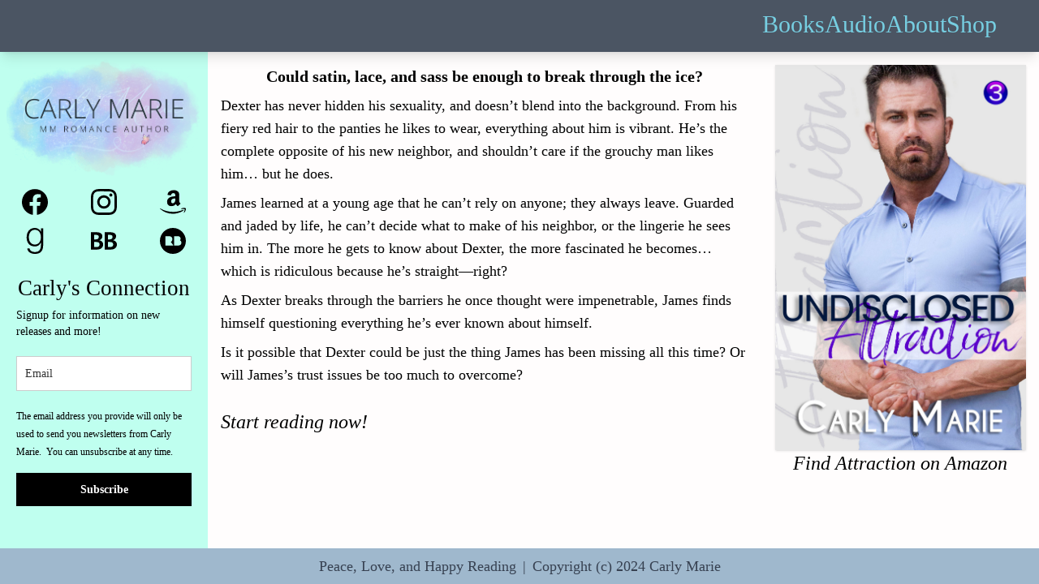

--- FILE ---
content_type: text/html; charset=utf-8
request_url: https://authorcarlymarie.com/books/undisclosed/attraction/
body_size: 9969
content:
<!DOCTYPE html>
<html><meta name="viewport" content="width=device-width, initial-scale=1" />
<link rel="preload" href="/fonts/PlayfairDisplay-VariableFont_wght.ttf" as="font" type="font/ttf" crossorigin />
<link rel="stylesheet" href="/css/main.css" />
<script defer src="https://unpkg.com/alpinejs/dist/cdn.min.js"></script>
<body>
    <div class="min-h-screen md:flex md:flex-col"><header class="w-full">
  <nav class="bg-gray-600 md:fixed md:h-16 top-0 inset-x-0 shadow-lg z-40">
    <div x-data="{expandNav: false}" class="items-center px-8 py-3 grid grid-cols-2 md:grid-cols-1" >
      <div class="md:hidden justify-self-start">
        <a href='/'><img class="h-10" src="/logos/logo_cm.png"></a>
      </div>
      <button @click.prevent="expandNav = !expandNav" class="justify-self-end sm:hidden">
        <svg xmlns="http://www.w3.org/2000/svg" class="h-6 w-6 float-right text-teal hover:text-pink-400 transition duration-300" fill="none" viewBox="0 0 24 24" stroke="currentColor">
          <path stroke-linecap="round" stroke-linejoin="round" stroke-width="2" d="M4 6h16M4 12h16M4 18h16" />
        </svg>
      </button>
      <ol class="hidden justify-self-end sm:flex sm:gap-5 sm:pr-5">
      
        <li x-data="{expand: false}" @mouseenter="expand = true" @mouseleave="expand = false">
          <a class="text-3xl mt-0 text-teal hover:text-pink-400 transition duration-300" href="/books/" title="Books">Books</a>
          
            <ol x-show="expand" x-cloak class="bg-gray-600 absolute -translate-x-1/4 w-fit z-50 grid shadow-lg">
            
              <li x-data="{expand_series: false}" @mouseenter="expand_series = true" @mouseleave="expand_series = false" class="grid w-max justify-self-center">
              <a class="justify-self-center px-3 text-2xl text-teal w-max hover:text-pink-400 transition duration-300" href="/books/finding-home/" title="Finding Home">Finding Home</a>
              
                <ol x-show="expand_series" x-cloak class="bg-gray-600 absolute left-3/4 -translate-y-2 w-max z-51 grid shadow-lg">
                  <div class="pt-2"></div>
                  
                    <li class="justify-self-center px-3 w-max">
                      <a class="text-2xl text-teal hover:text-pink-400 transition duration-300" href="/books/finding-home/at-home/" title="At Home">At Home</a>
                    </li>
                  
                    <li class="justify-self-center px-3 w-max">
                      <a class="text-2xl text-teal hover:text-pink-400 transition duration-300" href="/books/finding-home/be-my-home/" title="Be My Home">Be My Home</a>
                    </li>
                  
                    <li class="justify-self-center px-3 w-max">
                      <a class="text-2xl text-teal hover:text-pink-400 transition duration-300" href="/books/finding-home/coming-home/" title="Coming Home">Coming Home</a>
                    </li>
                  
                    <li class="justify-self-center px-3 w-max">
                      <a class="text-2xl text-teal hover:text-pink-400 transition duration-300" href="/books/finding-home/close-to-home/" title="Close to Home">Close to Home</a>
                    </li>
                  
                    <li class="justify-self-center px-3 w-max">
                      <a class="text-2xl text-teal hover:text-pink-400 transition duration-300" href="/books/finding-home/already-home/" title="Already Home">Already Home</a>
                    </li>
                  
                    <li class="justify-self-center px-3 w-max">
                      <a class="text-2xl text-teal hover:text-pink-400 transition duration-300" href="/books/finding-home/home-for-christmas/" title="Home For Christmas">Home For Christmas</a>
                    </li>
                  
                  <div class="pb-2"></div>
                  </ol>
              
              </li>
            
              <li x-data="{expand_series: false}" @mouseenter="expand_series = true" @mouseleave="expand_series = false" class="grid w-max justify-self-center">
              <a class="justify-self-center px-3 text-2xl text-teal w-max hover:text-pink-400 transition duration-300" href="/books/undisclosed/" title="Undisclosed">Undisclosed</a>
              
                <ol x-show="expand_series" x-cloak class="bg-gray-600 absolute left-3/4 -translate-y-2 w-max z-51 grid shadow-lg">
                  <div class="pt-2"></div>
                  
                    <li class="justify-self-center px-3 w-max">
                      <a class="text-2xl text-teal hover:text-pink-400 transition duration-300" href="/books/undisclosed/desires/" title="Desires">Desires</a>
                    </li>
                  
                    <li class="justify-self-center px-3 w-max">
                      <a class="text-2xl text-teal hover:text-pink-400 transition duration-300" href="/books/undisclosed/curiosity/" title="Curiosity">Curiosity</a>
                    </li>
                  
                    <li class="justify-self-center px-3 w-max">
                      <a class="text-2xl text-teal hover:text-pink-400 transition duration-300" href="/books/undisclosed/attraction/" title="Attraction">Attraction</a>
                    </li>
                  
                    <li class="justify-self-center px-3 w-max">
                      <a class="text-2xl text-teal hover:text-pink-400 transition duration-300" href="/books/undisclosed/secrets/" title="Secrets">Secrets</a>
                    </li>
                  
                    <li class="justify-self-center px-3 w-max">
                      <a class="text-2xl text-teal hover:text-pink-400 transition duration-300" href="/books/undisclosed/submission/" title="Submission">Submission</a>
                    </li>
                  
                  <div class="pb-2"></div>
                  </ol>
              
              </li>
            
              <li x-data="{expand_series: false}" @mouseenter="expand_series = true" @mouseleave="expand_series = false" class="grid w-max justify-self-center">
              <a class="justify-self-center px-3 text-2xl text-teal w-max hover:text-pink-400 transition duration-300" href="/books/johnson-family-rules/" title="Johnson Family Rules">Johnson Family Rules</a>
              
                <ol x-show="expand_series" x-cloak class="bg-gray-600 absolute left-3/4 -translate-y-2 w-max z-51 grid shadow-lg">
                  <div class="pt-2"></div>
                  
                    <li class="justify-self-center px-3 w-max">
                      <a class="text-2xl text-teal hover:text-pink-400 transition duration-300" href="/books/johnson-family-rules/zander/" title="Zander">Zander</a>
                    </li>
                  
                    <li class="justify-self-center px-3 w-max">
                      <a class="text-2xl text-teal hover:text-pink-400 transition duration-300" href="/books/johnson-family-rules/nathan/" title="Nathan">Nathan</a>
                    </li>
                  
                    <li class="justify-self-center px-3 w-max">
                      <a class="text-2xl text-teal hover:text-pink-400 transition duration-300" href="/books/johnson-family-rules/seth/" title="Seth">Seth</a>
                    </li>
                  
                  <div class="pb-2"></div>
                  </ol>
              
              </li>
            
              <li x-data="{expand_series: false}" @mouseenter="expand_series = true" @mouseleave="expand_series = false" class="grid w-max justify-self-center">
              <a class="justify-self-center px-3 text-2xl text-teal w-max hover:text-pink-400 transition duration-300" href="/books/sunshine-ranch/" title="Sunshine Ranch">Sunshine Ranch</a>
              
                <ol x-show="expand_series" x-cloak class="bg-gray-600 absolute left-3/4 -translate-y-2 w-max z-51 grid shadow-lg">
                  <div class="pt-2"></div>
                  
                    <li class="justify-self-center px-3 w-max">
                      <a class="text-2xl text-teal hover:text-pink-400 transition duration-300" href="/books/sunshine-ranch/seeking-sunshine/" title="Seeking Sunshine">Seeking Sunshine</a>
                    </li>
                  
                  <div class="pb-2"></div>
                  </ol>
              
              </li>
            
              <li x-data="{expand_series: false}" @mouseenter="expand_series = true" @mouseleave="expand_series = false" class="grid w-max justify-self-center">
              <a class="justify-self-center px-3 text-2xl text-teal w-max hover:text-pink-400 transition duration-300" href="/books/nashville-grizzlies/" title="Nashville Grizzlies">Nashville Grizzlies</a>
              
                <ol x-show="expand_series" x-cloak class="bg-gray-600 absolute left-3/4 -translate-y-2 w-max z-51 grid shadow-lg">
                  <div class="pt-2"></div>
                  
                    <li class="justify-self-center px-3 w-max">
                      <a class="text-2xl text-teal hover:text-pink-400 transition duration-300" href="/books/nashville-grizzlies/traded/" title="Traded">Traded</a>
                    </li>
                  
                    <li class="justify-self-center px-3 w-max">
                      <a class="text-2xl text-teal hover:text-pink-400 transition duration-300" href="/books/nashville-grizzlies/scored/" title="Scored">Scored</a>
                    </li>
                  
                    <li class="justify-self-center px-3 w-max">
                      <a class="text-2xl text-teal hover:text-pink-400 transition duration-300" href="/books/nashville-grizzlies/assisted/" title="Assisted">Assisted</a>
                    </li>
                  
                    <li class="justify-self-center px-3 w-max">
                      <a class="text-2xl text-teal hover:text-pink-400 transition duration-300" href="/books/nashville-grizzlies/boarded/" title="Boarded">Boarded</a>
                    </li>
                  
                  <div class="pb-2"></div>
                  </ol>
              
              </li>
            
              <li x-data="{expand_series: false}" @mouseenter="expand_series = true" @mouseleave="expand_series = false" class="grid w-max justify-self-center">
              <a class="justify-self-center px-3 text-2xl text-teal w-max hover:text-pink-400 transition duration-300" href="/books/nashville-parliament/" title="Nashville Parliament">Nashville Parliament</a>
              
                <ol x-show="expand_series" x-cloak class="bg-gray-600 absolute left-3/4 -translate-y-2 w-max z-51 grid shadow-lg">
                  <div class="pt-2"></div>
                  
                    <li class="justify-self-center px-3 w-max">
                      <a class="text-2xl text-teal hover:text-pink-400 transition duration-300" href="/books/nashville-parliament/blindsided/" title="Blindsided">Blindsided</a>
                    </li>
                  
                    <li class="justify-self-center px-3 w-max">
                      <a class="text-2xl text-teal hover:text-pink-400 transition duration-300" href="/books/nashville-parliament/sucker-punched/" title="Sucker Punched">Sucker Punched</a>
                    </li>
                  
                  <div class="pb-2"></div>
                  </ol>
              
              </li>
            
              <li x-data="{expand_series: false}" @mouseenter="expand_series = true" @mouseleave="expand_series = false" class="grid w-max justify-self-center">
              <a class="justify-self-center px-3 text-2xl text-teal w-max hover:text-pink-400 transition duration-300" href="/books/standalone/" title="Standalones">Standalones</a>
              
                <ol x-show="expand_series" x-cloak class="bg-gray-600 absolute left-3/4 -translate-y-2 w-max z-51 grid shadow-lg">
                  <div class="pt-2"></div>
                  
                    <li class="justify-self-center px-3 w-max">
                      <a class="text-2xl text-teal hover:text-pink-400 transition duration-300" href="/books/standalone/untamed/" title="Untamed">Untamed</a>
                    </li>
                  
                    <li class="justify-self-center px-3 w-max">
                      <a class="text-2xl text-teal hover:text-pink-400 transition duration-300" href="/books/standalone/untamed-christmas/" title="Untamed Christmas">Untamed Christmas</a>
                    </li>
                  
                    <li class="justify-self-center px-3 w-max">
                      <a class="text-2xl text-teal hover:text-pink-400 transition duration-300" href="/books/standalone/worth-the-risk/" title="Worth the Risk">Worth the Risk</a>
                    </li>
                  
                    <li class="justify-self-center px-3 w-max">
                      <a class="text-2xl text-teal hover:text-pink-400 transition duration-300" href="/books/standalone/embracing-the-storm/" title="Embracing the Storm">Embracing the Storm</a>
                    </li>
                  
                    <li class="justify-self-center px-3 w-max">
                      <a class="text-2xl text-teal hover:text-pink-400 transition duration-300" href="/books/standalone/surprise-play/" title="Surprise Play">Surprise Play</a>
                    </li>
                  
                  <div class="pb-2"></div>
                  </ol>
              
              </li>
            
            <div class="pb-2"></div>
            </ol>
          
        </li>
      
        <li x-data="{expand: false}" @mouseenter="expand = true" @mouseleave="expand = false">
          <a class="text-3xl mt-0 text-teal hover:text-pink-400 transition duration-300" href="/audio/" title="Audio">Audio</a>
          
            <ol x-show="expand" x-cloak class="bg-gray-600 absolute -translate-x-1/4 w-fit z-50 grid shadow-lg">
            
              <li x-data="{expand_series: false}" @mouseenter="expand_series = true" @mouseleave="expand_series = false" class="grid w-max justify-self-center">
              <a class="justify-self-center px-3 text-2xl text-teal w-max hover:text-pink-400 transition duration-300" href="/audio/finding-home/at-home/" title="At Home">At Home</a>
              
              </li>
            
              <li x-data="{expand_series: false}" @mouseenter="expand_series = true" @mouseleave="expand_series = false" class="grid w-max justify-self-center">
              <a class="justify-self-center px-3 text-2xl text-teal w-max hover:text-pink-400 transition duration-300" href="/audio/finding-home/coming-home/" title="Coming Home">Coming Home</a>
              
              </li>
            
              <li x-data="{expand_series: false}" @mouseenter="expand_series = true" @mouseleave="expand_series = false" class="grid w-max justify-self-center">
              <a class="justify-self-center px-3 text-2xl text-teal w-max hover:text-pink-400 transition duration-300" href="/audio/finding-home/close-to-home/" title="Close to Home">Close to Home</a>
              
              </li>
            
              <li x-data="{expand_series: false}" @mouseenter="expand_series = true" @mouseleave="expand_series = false" class="grid w-max justify-self-center">
              <a class="justify-self-center px-3 text-2xl text-teal w-max hover:text-pink-400 transition duration-300" href="/audio/finding-home/already-home/" title="Already Home">Already Home</a>
              
              </li>
            
              <li x-data="{expand_series: false}" @mouseenter="expand_series = true" @mouseleave="expand_series = false" class="grid w-max justify-self-center">
              <a class="justify-self-center px-3 text-2xl text-teal w-max hover:text-pink-400 transition duration-300" href="/audio/undisclosed/desires/" title="Desires">Desires</a>
              
              </li>
            
              <li x-data="{expand_series: false}" @mouseenter="expand_series = true" @mouseleave="expand_series = false" class="grid w-max justify-self-center">
              <a class="justify-self-center px-3 text-2xl text-teal w-max hover:text-pink-400 transition duration-300" href="/audio/johnson-family-rules/zander/" title="Zander">Zander</a>
              
              </li>
            
              <li x-data="{expand_series: false}" @mouseenter="expand_series = true" @mouseleave="expand_series = false" class="grid w-max justify-self-center">
              <a class="justify-self-center px-3 text-2xl text-teal w-max hover:text-pink-400 transition duration-300" href="/audio/standalone/untamed/" title="Untamed">Untamed</a>
              
              </li>
            
            <div class="pb-2"></div>
            </ol>
          
        </li>
      
        <li x-data="{expand: false}" @mouseenter="expand = true" @mouseleave="expand = false">
          <a class="text-3xl mt-0 text-teal hover:text-pink-400 transition duration-300" href="/about/about-carly/" title="About">About</a>
          
            <ol x-show="expand" x-cloak class="bg-gray-600 absolute -translate-x-1/4 w-fit z-50 grid shadow-lg">
            
              <li x-data="{expand_series: false}" @mouseenter="expand_series = true" @mouseleave="expand_series = false" class="grid w-max justify-self-center">
              <a class="justify-self-center px-3 text-2xl text-teal w-max hover:text-pink-400 transition duration-300" href="/about/find-carly/" title="Find Carly">Find Carly</a>
              
              </li>
            
              <li x-data="{expand_series: false}" @mouseenter="expand_series = true" @mouseleave="expand_series = false" class="grid w-max justify-self-center">
              <a class="justify-self-center px-3 text-2xl text-teal w-max hover:text-pink-400 transition duration-300" href="/about/reading-order/" title="Reading Order">Reading Order</a>
              
              </li>
            
            <div class="pb-2"></div>
            </ol>
          
        </li>
      
        <li x-data="{expand: false}" @mouseenter="expand = true" @mouseleave="expand = false">
          <a class="text-3xl mt-0 text-teal hover:text-pink-400 transition duration-300" href="/shop/" title="Shop">Shop</a>
          
        </li>
      
      </ol>
      <ol x-show="expandNav" x-cloak class="sm:hidden col-span-2 flex gap-4 justify-end">
      
        <li class="inline-block mt-2">
          <a class="text-3xl text-teal hover:text-pink-400 transition duration-300" href="/books/" title="Books">Books</a>
        </li>
      
        <li class="inline-block mt-2">
          <a class="text-3xl text-teal hover:text-pink-400 transition duration-300" href="/audio/" title="Audio">Audio</a>
        </li>
      
        <li class="inline-block mt-2">
          <a class="text-3xl text-teal hover:text-pink-400 transition duration-300" href="/about/about-carly/" title="About">About</a>
        </li>
      
        <li class="inline-block mt-2">
          <a class="text-3xl text-teal hover:text-pink-400 transition duration-300" href="/shop/" title="Shop">Shop</a>
        </li>
      
      </ol>
    </div>
  </nav>
</header>
<div class="flex flex-col-reverse md:flex-row md:flex-grow md:pt-16">
        <aside class="md:w-1/4 lg:w-1/5 bg-menu-blue"><div class="md:fixed md:w-1/4 lg:w-1/5 flex flex-col md:block">
  <a class="grid justify-center" href='/'><img class="p-2" alt="Carly Marie Logo" src="/logos/logo.png"></a>
  <div class="grid grid-cols-3 gap-4 p-2 justify-items-center">
    <a class="block w-8" href="https://www.facebook.com/groups/carlymarie" target="_blank">
      <svg class="max-h-8 hover:fill-purple-400 transition duration-300" role="img" viewBox="0 0 24 24" xmlns="http://www.w3.org/2000/svg">
        <title>Facebook</title>
        <path d="M24 12.073c0-6.627-5.373-12-12-12s-12 5.373-12 12c0 5.99 4.388 10.954 10.125 11.854v-8.385H7.078v-3.47h3.047V9.43c0-3.007 1.792-4.669 4.533-4.669 1.312 0 2.686.235 2.686.235v2.953H15.83c-1.491 0-1.956.925-1.956 1.874v2.25h3.328l-.532 3.47h-2.796v8.385C19.612 23.027 24 18.062 24 12.073z"/>
      </svg>
    </a>
    <a class="block w-8" href="https://www.instagram.com/carlymariewrites" target="_blank">
      <svg class="max-h-8 hover:fill-purple-400 transition duration-300" role="img" viewBox="0 0 24 24" xmlns="http://www.w3.org/2000/svg">
        <title>Instagram</title>
        <path d="M12 0C8.74 0 8.333.015 7.053.072 5.775.132 4.905.333 4.14.63c-.789.306-1.459.717-2.126 1.384S.935 3.35.63 4.14C.333 4.905.131 5.775.072 7.053.012 8.333 0 8.74 0 12s.015 3.667.072 4.947c.06 1.277.261 2.148.558 2.913.306.788.717 1.459 1.384 2.126.667.666 1.336 1.079 2.126 1.384.766.296 1.636.499 2.913.558C8.333 23.988 8.74 24 12 24s3.667-.015 4.947-.072c1.277-.06 2.148-.262 2.913-.558.788-.306 1.459-.718 2.126-1.384.666-.667 1.079-1.335 1.384-2.126.296-.765.499-1.636.558-2.913.06-1.28.072-1.687.072-4.947s-.015-3.667-.072-4.947c-.06-1.277-.262-2.149-.558-2.913-.306-.789-.718-1.459-1.384-2.126C21.319 1.347 20.651.935 19.86.63c-.765-.297-1.636-.499-2.913-.558C15.667.012 15.26 0 12 0zm0 2.16c3.203 0 3.585.016 4.85.071 1.17.055 1.805.249 2.227.415.562.217.96.477 1.382.896.419.42.679.819.896 1.381.164.422.36 1.057.413 2.227.057 1.266.07 1.646.07 4.85s-.015 3.585-.074 4.85c-.061 1.17-.256 1.805-.421 2.227-.224.562-.479.96-.899 1.382-.419.419-.824.679-1.38.896-.42.164-1.065.36-2.235.413-1.274.057-1.649.07-4.859.07-3.211 0-3.586-.015-4.859-.074-1.171-.061-1.816-.256-2.236-.421-.569-.224-.96-.479-1.379-.899-.421-.419-.69-.824-.9-1.38-.165-.42-.359-1.065-.42-2.235-.045-1.26-.061-1.649-.061-4.844 0-3.196.016-3.586.061-4.861.061-1.17.255-1.814.42-2.234.21-.57.479-.96.9-1.381.419-.419.81-.689 1.379-.898.42-.166 1.051-.361 2.221-.421 1.275-.045 1.65-.06 4.859-.06l.045.03zm0 3.678c-3.405 0-6.162 2.76-6.162 6.162 0 3.405 2.76 6.162 6.162 6.162 3.405 0 6.162-2.76 6.162-6.162 0-3.405-2.76-6.162-6.162-6.162zM12 16c-2.21 0-4-1.79-4-4s1.79-4 4-4 4 1.79 4 4-1.79 4-4 4zm7.846-10.405c0 .795-.646 1.44-1.44 1.44-.795 0-1.44-.646-1.44-1.44 0-.794.646-1.439 1.44-1.439.793-.001 1.44.645 1.44 1.439z"/>
      </svg>
    </a>
    <a class="block w-8" href="https://www.amazon.com/Carly-Marie/e/B07L55XWCV" target="_blank">
      <svg class="max-h-8 hover:fill-purple-400 transition duration-300" role="img" viewBox="0 0 24 24" xmlns="http://www.w3.org/2000/svg">
        <title>Amazon</title>
        <path d="M.045 18.02c.072-.116.187-.124.348-.022 3.636 2.11 7.594 3.166 11.87 3.166 2.852 0 5.668-.533 8.447-1.595l.315-.14c.138-.06.234-.1.293-.13.226-.088.39-.046.525.13.12.174.09.336-.12.48-.256.19-.6.41-1.006.654-1.244.743-2.64 1.316-4.185 1.726a17.617 17.617 0 01-10.951-.577 17.88 17.88 0 01-5.43-3.35c-.1-.074-.151-.15-.151-.22 0-.047.021-.09.051-.13zm6.565-6.218c0-1.005.247-1.863.743-2.577.495-.71 1.17-1.25 2.04-1.615.796-.335 1.756-.575 2.912-.72.39-.046 1.033-.103 1.92-.174v-.37c0-.93-.105-1.558-.3-1.875-.302-.43-.78-.65-1.44-.65h-.182c-.48.046-.896.196-1.246.46-.35.27-.575.63-.675 1.096-.06.3-.206.465-.435.51l-2.52-.315c-.248-.06-.372-.18-.372-.39 0-.046.007-.09.022-.15.247-1.29.855-2.25 1.82-2.88.976-.616 2.1-.975 3.39-1.05h.54c1.65 0 2.957.434 3.888 1.29.135.15.27.3.405.48.12.165.224.314.283.45.075.134.15.33.195.57.06.254.105.42.135.51.03.104.062.3.076.615.01.313.02.493.02.553v5.28c0 .376.06.72.165 1.036.105.313.21.54.315.674l.51.674c.09.136.136.256.136.36 0 .12-.06.226-.18.314-1.2 1.05-1.86 1.62-1.963 1.71-.165.135-.375.15-.63.045a6.062 6.062 0 01-.526-.496l-.31-.347a9.391 9.391 0 01-.317-.42l-.3-.435c-.81.886-1.603 1.44-2.4 1.665-.494.15-1.093.227-1.83.227-1.11 0-2.04-.343-2.76-1.034-.72-.69-1.08-1.665-1.08-2.94l-.05-.076zm3.753-.438c0 .566.14 1.02.425 1.364.285.34.675.512 1.155.512.045 0 .106-.007.195-.02.09-.016.134-.023.166-.023.614-.16 1.08-.553 1.424-1.178.165-.28.285-.58.36-.91.09-.32.12-.59.135-.8.015-.195.015-.54.015-1.005v-.54c-.84 0-1.484.06-1.92.18-1.275.36-1.92 1.17-1.92 2.43l-.035-.02zm9.162 7.027c.03-.06.075-.11.132-.17.362-.243.714-.41 1.05-.5a8.094 8.094 0 011.612-.24c.14-.012.28 0 .41.03.65.06 1.05.168 1.172.33.063.09.099.228.099.39v.15c0 .51-.149 1.11-.424 1.8-.278.69-.664 1.248-1.156 1.68-.073.06-.14.09-.197.09-.03 0-.06 0-.09-.012-.09-.044-.107-.12-.064-.24.54-1.26.806-2.143.806-2.64 0-.15-.03-.27-.087-.344-.145-.166-.55-.257-1.224-.257-.243 0-.533.016-.87.046-.363.045-.7.09-1 .135-.09 0-.148-.014-.18-.044-.03-.03-.036-.047-.02-.077 0-.017.006-.03.02-.063v-.06z"/>
      </svg>
    </a>
    <a class="block w-8" href="https://www.goodreads.com/CarlyMarieWrites" target="_blank">
      <svg class="max-h-8 hover:fill-purple-400 transition duration-300" role="img" viewBox="0 0 24 24" xmlns="http://www.w3.org/2000/svg">
        <title>Goodreads</title>
        <path d="M11.43 23.995c-3.608-.208-6.274-2.077-6.448-5.078.695.007 1.375-.013 2.07-.006.224 1.342 1.065 2.43 2.683 3.026 1.583.496 3.737.46 5.082-.174 1.351-.636 2.145-1.822 2.503-3.577.212-1.042.236-1.734.231-2.92l-.005-1.631h-.059c-1.245 2.564-3.315 3.53-5.59 3.475-5.74-.054-7.68-4.534-7.528-8.606.01-5.241 3.22-8.537 7.557-8.495 2.354-.14 4.605 1.362 5.554 3.37l.059.002.002-2.918 2.099.004-.002 15.717c-.193 7.04-4.376 7.89-8.209 7.811zm6.1-15.633c-.096-3.26-1.601-6.62-5.503-6.645-3.954-.017-5.625 3.592-5.604 6.85-.013 3.439 1.643 6.305 4.703 6.762 4.532.591 6.551-3.411 6.404-6.967z"/>
      </svg>
    </a>
    <a class="block w-8" href="https://www.bookbub.com/authors/carly-marie" target="_blank">
      <svg class="max-h-8 hover:fill-purple-400 transition duration-300" role="img" viewBox="0 0 24 24" xmlns="http://www.w3.org/2000/svg">
        <title>BookBub</title>
        <path d="M0 20V4h5.4c1.6 0 2.8.3 3.8 1 .9.7 1.4 1.6 1.4 2.7 0 .8-.3 1.6-.8 2.3-.6.7-1.3 1.2-2.2 1.4 1.1.1 2 .6 2.7 1.3.7.7 1 1.6 1 2.6 0 1.4-.5 2.6-1.5 3.4-1 .9-2.4 1.3-4.1 1.3H0zM3 6.4v4.2h1.7c.8 0 1.5-.2 1.9-.6.4-.4.7-1 .7-1.7 0-1.3-.9-1.9-2.7-1.9H3zM3 13v4.7h2.1c.9 0 1.6-.2 2.1-.6.5-.5.8-1.1.8-1.9C8 13.7 7 13 5 13H3zm9.7 7V4h5.4c1.6 0 2.8.3 3.8 1 .9.7 1.4 1.6 1.4 2.7 0 .8-.3 1.6-.8 2.3-.6.7-1.3 1.2-2.2 1.4 1.1.1 2 .6 2.7 1.3.7.7 1 1.6 1 2.6 0 1.4-.5 2.6-1.5 3.4-1 .9-2.4 1.3-4.1 1.3h-5.7zm3-13.6v4.2h1.7c.8 0 1.5-.2 1.9-.6s.7-1 .7-1.7c0-1.3-.9-1.9-2.7-1.9h-1.6zm0 6.6v4.7h2.1c.9 0 1.6-.2 2.1-.6.5-.4.7-1 .7-1.8 0-1.5-1-2.3-3-2.3h-1.9z"/>
      </svg>
    </a>
    <a class="block w-8" href="https://www.redbubble.com/people/carlymarie1/shop" target="_blank">
      <svg class="max-h-8 hover:fill-purple-400 transition duration-300" role="img" viewBox="0 0 39.973 39.974998" xmlns="http://www.w3.org/2000/svg">
        <title>RedBubble</title>
        <path d="m 27.703153,27.18953 h -5.3279 a 0.53462,0.53462 0 0 1 -0.53331,-0.53592 v -13.372 c 0,-0.29541 0.2392,-0.53462 0.53331,-0.53462 h 4.9397 c 3.707,0 4.4848,2.1829 4.4848,4.0129 0,1.0588 -0.28103,1.8993 -0.83918,2.5162 1.3594,0.56076 2.0914,1.8248 2.0914,3.6534 0,2.6679 -1.9999,4.2599 -5.3488,4.2599 m -7.7356,0 h -11.066 a 0.53331,0.53331 0 0 1 -0.532,-0.53592 v -13.372 c 0,-0.29541 0.2379,-0.53462 0.532,-0.53462 h 5.1697 c 3.2286,0 5.1553,1.7385 5.1553,4.6508 0,1.9372 -0.97381,3.4587 -2.5437,4.0769 l 3.6822,4.8246 A 0.53592,0.53592 0 0 1 19.966393,27.188 M 19.986003,0 C 8.949003,0 3e-6,8.9486 3e-6,19.986 c 0,11.04 8.9486,19.989 19.987,19.989 11.0384,0 19.986,-8.9486 19.986,-19.987 0,-11.0384 -8.946,-19.986 -19.985,-19.986"/>
      </svg>
    </a>
  </div><style type="text/css">
  .ml-form-embedSubmitLoad{display:inline-block;width:20px;height:20px}.g-recaptcha{transform:scale(1);-webkit-transform:scale(1);transform-origin:0 0;-webkit-transform-origin:0 0}.sr-only{position:absolute;width:1px;height:1px;padding:0;margin:-1px;overflow:hidden;clip:rect(0,0,0,0);border:0}.ml-form-embedSubmitLoad:after{content:" ";display:block;width:11px;height:11px;margin:1px;border-radius:50%;border:4px solid #fff;border-color:#fff #fff #fff transparent;animation:ml-form-embedSubmitLoad 1.2s linear infinite}@keyframes ml-form-embedSubmitLoad{0%{transform:rotate(0)}100%{transform:rotate(360deg)}}#mlb2-5635167.ml-form-embedContainer{box-sizing:border-box;display:table;margin:0 auto;position:static;width:100%!important}#mlb2-5635167.ml-form-embedContainer button,#mlb2-5635167.ml-form-embedContainer h4,#mlb2-5635167.ml-form-embedContainer p,#mlb2-5635167.ml-form-embedContainer span{text-transform:none!important;letter-spacing:normal!important}#mlb2-5635167.ml-form-embedContainer .ml-form-embedWrapper{background-color:#BFFFEF;border-width:0;border-color:transparent;border-radius:0;border-style:solid;box-sizing:border-box;display:inline-block!important;margin:0;padding:0;position:relative}#mlb2-5635167.ml-form-embedContainer .ml-form-embedWrapper.embedDefault,#mlb2-5635167.ml-form-embedContainer .ml-form-embedWrapper.embedPopup{width:400px}#mlb2-5635167.ml-form-embedContainer .ml-form-embedWrapper.embedForm{max-width:400px;width:100%}#mlb2-5635167.ml-form-embedContainer .ml-form-align-left{text-align:left}#mlb2-5635167.ml-form-embedContainer .ml-form-align-center{text-align:center}#mlb2-5635167.ml-form-embedContainer .ml-form-align-default{display:table-cell!important;vertical-align:middle!important;text-align:center!important}#mlb2-5635167.ml-form-embedContainer .ml-form-align-right{text-align:right}#mlb2-5635167.ml-form-embedContainer .ml-form-embedWrapper .ml-form-embedHeader img{border-top-left-radius:0;border-top-right-radius:0;height:auto;margin:0 auto!important;max-width:100%;width:undefinedpx}#mlb2-5635167.ml-form-embedContainer .ml-form-embedWrapper .ml-form-embedBody,#mlb2-5635167.ml-form-embedContainer .ml-form-embedWrapper .ml-form-successBody{padding:20px 20px 0 20px}#mlb2-5635167.ml-form-embedContainer .ml-form-embedWrapper .ml-form-embedBody.ml-form-embedBodyHorizontal{padding-bottom:0}#mlb2-5635167.ml-form-embedContainer .ml-form-embedWrapper .ml-form-embedBody .ml-form-embedContent,#mlb2-5635167.ml-form-embedContainer .ml-form-embedWrapper .ml-form-successBody .ml-form-successContent{text-align:left;margin:0 0 20px 0}#mlb2-5635167.ml-form-embedContainer .ml-form-embedWrapper .ml-form-embedBody .ml-form-embedContent h4,#mlb2-5635167.ml-form-embedContainer .ml-form-embedWrapper .ml-form-successBody .ml-form-successContent h4{color:#000;font-family:'Playfair Display',serif;font-size:27px;font-weight:400;margin:0 0 10px 0;text-align:center;word-break:break-word}#mlb2-5635167.ml-form-embedContainer .ml-form-embedWrapper .ml-form-embedBody .ml-form-embedContent p,#mlb2-5635167.ml-form-embedContainer .ml-form-embedWrapper .ml-form-successBody .ml-form-successContent p{color:#000;font-family:'Playfair Display',serif;font-size:14px;font-weight:400;line-height:20px;margin:0 0 10px 0;text-align:left}#mlb2-5635167.ml-form-embedContainer .ml-form-embedWrapper .ml-form-embedBody .ml-form-embedContent ol,#mlb2-5635167.ml-form-embedContainer .ml-form-embedWrapper .ml-form-embedBody .ml-form-embedContent ul,#mlb2-5635167.ml-form-embedContainer .ml-form-embedWrapper .ml-form-successBody .ml-form-successContent ol,#mlb2-5635167.ml-form-embedContainer .ml-form-embedWrapper .ml-form-successBody .ml-form-successContent ul{color:#000;font-family:'Playfair Display',serif;font-size:14px}#mlb2-5635167.ml-form-embedContainer .ml-form-embedWrapper .ml-form-embedBody .ml-form-embedContent ol ol,#mlb2-5635167.ml-form-embedContainer .ml-form-embedWrapper .ml-form-successBody .ml-form-successContent ol ol{list-style-type:lower-alpha}#mlb2-5635167.ml-form-embedContainer .ml-form-embedWrapper .ml-form-embedBody .ml-form-embedContent ol ol ol,#mlb2-5635167.ml-form-embedContainer .ml-form-embedWrapper .ml-form-successBody .ml-form-successContent ol ol ol{list-style-type:lower-roman}#mlb2-5635167.ml-form-embedContainer .ml-form-embedWrapper .ml-form-embedBody .ml-form-embedContent p a,#mlb2-5635167.ml-form-embedContainer .ml-form-embedWrapper .ml-form-successBody .ml-form-successContent p a{color:#000;text-decoration:underline}#mlb2-5635167.ml-form-embedContainer .ml-form-embedWrapper .ml-block-form .ml-field-group{text-align:left!important}#mlb2-5635167.ml-form-embedContainer .ml-form-embedWrapper .ml-block-form .ml-field-group label{margin-bottom:5px;color:#333;font-size:14px;font-family:'Playfair Display',serif;font-weight:700;font-style:normal;text-decoration:none;display:inline-block;line-height:20px}#mlb2-5635167.ml-form-embedContainer .ml-form-embedWrapper .ml-form-embedBody .ml-form-embedContent p:last-child,#mlb2-5635167.ml-form-embedContainer .ml-form-embedWrapper .ml-form-successBody .ml-form-successContent p:last-child{margin:0}#mlb2-5635167.ml-form-embedContainer .ml-form-embedWrapper .ml-form-embedBody form{margin:0;width:100%}#mlb2-5635167.ml-form-embedContainer .ml-form-embedWrapper .ml-form-embedBody .ml-form-checkboxRow,#mlb2-5635167.ml-form-embedContainer .ml-form-embedWrapper .ml-form-embedBody .ml-form-formContent{margin:0 0 20px 0;width:100%}#mlb2-5635167.ml-form-embedContainer .ml-form-embedWrapper .ml-form-embedBody .ml-form-checkboxRow{float:left}#mlb2-5635167.ml-form-embedContainer .ml-form-embedWrapper .ml-form-embedBody .ml-form-formContent.horozintalForm{margin:0;padding:0 0 20px 0;width:100%;height:auto;float:left}#mlb2-5635167.ml-form-embedContainer .ml-form-embedWrapper .ml-form-embedBody .ml-form-fieldRow{margin:0 0 10px 0;width:100%}#mlb2-5635167.ml-form-embedContainer .ml-form-embedWrapper .ml-form-embedBody .ml-form-fieldRow.ml-last-item{margin:0}#mlb2-5635167.ml-form-embedContainer .ml-form-embedWrapper .ml-form-embedBody .ml-form-fieldRow.ml-formfieldHorizintal{margin:0}#mlb2-5635167.ml-form-embedContainer .ml-form-embedWrapper .ml-form-embedBody .ml-form-fieldRow input{background-color:#fff!important;color:#333!important;border-color:#ccc;border-radius:0!important;border-style:solid!important;border-width:1px!important;font-family:'Playfair Display',serif;font-size:14px!important;height:auto;line-height:21px!important;margin-bottom:0;margin-top:0;margin-left:0;margin-right:0;padding:10px 10px!important;width:100%!important;box-sizing:border-box!important;max-width:100%!important}#mlb2-5635167.ml-form-embedContainer .ml-form-embedWrapper .ml-form-embedBody .ml-form-fieldRow input::-webkit-input-placeholder,#mlb2-5635167.ml-form-embedContainer .ml-form-embedWrapper .ml-form-embedBody .ml-form-horizontalRow input::-webkit-input-placeholder{color:#333}#mlb2-5635167.ml-form-embedContainer .ml-form-embedWrapper .ml-form-embedBody .ml-form-fieldRow input::-moz-placeholder,#mlb2-5635167.ml-form-embedContainer .ml-form-embedWrapper .ml-form-embedBody .ml-form-horizontalRow input::-moz-placeholder{color:#333}#mlb2-5635167.ml-form-embedContainer .ml-form-embedWrapper .ml-form-embedBody .ml-form-fieldRow input:-ms-input-placeholder,#mlb2-5635167.ml-form-embedContainer .ml-form-embedWrapper .ml-form-embedBody .ml-form-horizontalRow input:-ms-input-placeholder{color:#333}#mlb2-5635167.ml-form-embedContainer .ml-form-embedWrapper .ml-form-embedBody .ml-form-fieldRow input:-moz-placeholder,#mlb2-5635167.ml-form-embedContainer .ml-form-embedWrapper .ml-form-embedBody .ml-form-horizontalRow input:-moz-placeholder{color:#333}#mlb2-5635167.ml-form-embedContainer .ml-form-embedWrapper .ml-form-embedBody .ml-form-fieldRow textarea,#mlb2-5635167.ml-form-embedContainer .ml-form-embedWrapper .ml-form-embedBody .ml-form-horizontalRow textarea{background-color:#fff!important;color:#333!important;border-color:#ccc;border-radius:0!important;border-style:solid!important;border-width:1px!important;font-family:'Playfair Display',serif;font-size:14px!important;height:auto;line-height:21px!important;margin-bottom:0;margin-top:0;padding:10px 10px!important;width:100%!important;box-sizing:border-box!important;max-width:100%!important}#mlb2-5635167.ml-form-embedContainer .ml-form-embedWrapper .ml-form-embedBody .ml-form-checkboxRow .label-description::before,#mlb2-5635167.ml-form-embedContainer .ml-form-embedWrapper .ml-form-embedBody .ml-form-embedPermissions .ml-form-embedPermissionsOptionsCheckbox .label-description::before,#mlb2-5635167.ml-form-embedContainer .ml-form-embedWrapper .ml-form-embedBody .ml-form-fieldRow .custom-checkbox .custom-control-label::before,#mlb2-5635167.ml-form-embedContainer .ml-form-embedWrapper .ml-form-embedBody .ml-form-fieldRow .custom-radio .custom-control-label::before,#mlb2-5635167.ml-form-embedContainer .ml-form-embedWrapper .ml-form-embedBody .ml-form-horizontalRow .custom-checkbox .custom-control-label::before,#mlb2-5635167.ml-form-embedContainer .ml-form-embedWrapper .ml-form-embedBody .ml-form-horizontalRow .custom-radio .custom-control-label::before,#mlb2-5635167.ml-form-embedContainer .ml-form-embedWrapper .ml-form-embedBody .ml-form-interestGroupsRow .ml-form-interestGroupsRowCheckbox .label-description::before{border-color:#ccc!important;background-color:#fff!important}#mlb2-5635167.ml-form-embedContainer .ml-form-embedWrapper .ml-form-embedBody .ml-form-fieldRow input.custom-control-input[type=checkbox]{box-sizing:border-box;padding:0;position:absolute;z-index:-1;opacity:0;margin-top:5px;margin-left:-1.5rem;overflow:visible}#mlb2-5635167.ml-form-embedContainer .ml-form-embedWrapper .ml-form-embedBody .ml-form-checkboxRow .label-description::before,#mlb2-5635167.ml-form-embedContainer .ml-form-embedWrapper .ml-form-embedBody .ml-form-embedPermissions .ml-form-embedPermissionsOptionsCheckbox .label-description::before,#mlb2-5635167.ml-form-embedContainer .ml-form-embedWrapper .ml-form-embedBody .ml-form-fieldRow .custom-checkbox .custom-control-label::before,#mlb2-5635167.ml-form-embedContainer .ml-form-embedWrapper .ml-form-embedBody .ml-form-horizontalRow .custom-checkbox .custom-control-label::before,#mlb2-5635167.ml-form-embedContainer .ml-form-embedWrapper .ml-form-embedBody .ml-form-interestGroupsRow .ml-form-interestGroupsRowCheckbox .label-description::before{border-radius:4px!important}#mlb2-5635167.ml-form-embedContainer .ml-form-embedWrapper .ml-form-embedBody .ml-form-checkboxRow input[type=checkbox]:checked~.label-description::after,#mlb2-5635167.ml-form-embedContainer .ml-form-embedWrapper .ml-form-embedBody .ml-form-embedPermissions .ml-form-embedPermissionsOptionsCheckbox input[type=checkbox]:checked~.label-description::after,#mlb2-5635167.ml-form-embedContainer .ml-form-embedWrapper .ml-form-embedBody .ml-form-fieldRow .custom-checkbox .custom-control-input:checked~.custom-control-label::after,#mlb2-5635167.ml-form-embedContainer .ml-form-embedWrapper .ml-form-embedBody .ml-form-horizontalRow .custom-checkbox .custom-control-input:checked~.custom-control-label::after,#mlb2-5635167.ml-form-embedContainer .ml-form-embedWrapper .ml-form-embedBody .ml-form-interestGroupsRow .ml-form-interestGroupsRowCheckbox input[type=checkbox]:checked~.label-description::after{background-image:url("data:image/svg+xml,%3csvg xmlns='http://www.w3.org/2000/svg' viewBox='0 0 8 8'%3e%3cpath fill='%23fff' d='M6.564.75l-3.59 3.612-1.538-1.55L0 4.26 2.974 7.25 8 2.193z'/%3e%3c/svg%3e")}#mlb2-5635167.ml-form-embedContainer .ml-form-embedWrapper .ml-form-embedBody .ml-form-fieldRow .custom-radio .custom-control-input:checked~.custom-control-label::after{background-image:url("data:image/svg+xml,%3csvg xmlns='http://www.w3.org/2000/svg' viewBox='-4 -4 8 8'%3e%3ccircle r='3' fill='%23fff'/%3e%3c/svg%3e")}#mlb2-5635167.ml-form-embedContainer .ml-form-embedWrapper .ml-form-embedBody .ml-form-checkboxRow input[type=checkbox]:checked~.label-description::before,#mlb2-5635167.ml-form-embedContainer .ml-form-embedWrapper .ml-form-embedBody .ml-form-embedPermissions .ml-form-embedPermissionsOptionsCheckbox input[type=checkbox]:checked~.label-description::before,#mlb2-5635167.ml-form-embedContainer .ml-form-embedWrapper .ml-form-embedBody .ml-form-fieldRow .custom-checkbox .custom-control-input:checked~.custom-control-label::before,#mlb2-5635167.ml-form-embedContainer .ml-form-embedWrapper .ml-form-embedBody .ml-form-fieldRow .custom-radio .custom-control-input:checked~.custom-control-label::before,#mlb2-5635167.ml-form-embedContainer .ml-form-embedWrapper .ml-form-embedBody .ml-form-horizontalRow .custom-checkbox .custom-control-input:checked~.custom-control-label::before,#mlb2-5635167.ml-form-embedContainer .ml-form-embedWrapper .ml-form-embedBody .ml-form-horizontalRow .custom-radio .custom-control-input:checked~.custom-control-label::before,#mlb2-5635167.ml-form-embedContainer .ml-form-embedWrapper .ml-form-embedBody .ml-form-interestGroupsRow .ml-form-interestGroupsRowCheckbox input[type=checkbox]:checked~.label-description::before{border-color:#000!important;background-color:#000!important;color:#fff!important}#mlb2-5635167.ml-form-embedContainer .ml-form-embedWrapper .ml-form-embedBody .ml-form-fieldRow .custom-checkbox .custom-control-label::after,#mlb2-5635167.ml-form-embedContainer .ml-form-embedWrapper .ml-form-embedBody .ml-form-fieldRow .custom-checkbox .custom-control-label::before,#mlb2-5635167.ml-form-embedContainer .ml-form-embedWrapper .ml-form-embedBody .ml-form-fieldRow .custom-radio .custom-control-label::after,#mlb2-5635167.ml-form-embedContainer .ml-form-embedWrapper .ml-form-embedBody .ml-form-fieldRow .custom-radio .custom-control-label::before,#mlb2-5635167.ml-form-embedContainer .ml-form-embedWrapper .ml-form-embedBody .ml-form-horizontalRow .custom-checkbox .custom-control-label::after,#mlb2-5635167.ml-form-embedContainer .ml-form-embedWrapper .ml-form-embedBody .ml-form-horizontalRow .custom-checkbox .custom-control-label::before,#mlb2-5635167.ml-form-embedContainer .ml-form-embedWrapper .ml-form-embedBody .ml-form-horizontalRow .custom-radio .custom-control-label::after,#mlb2-5635167.ml-form-embedContainer .ml-form-embedWrapper .ml-form-embedBody .ml-form-horizontalRow .custom-radio .custom-control-label::before{top:2px;box-sizing:border-box}#mlb2-5635167.ml-form-embedContainer .ml-form-embedWrapper .ml-form-embedBody .ml-form-checkboxRow .label-description::after,#mlb2-5635167.ml-form-embedContainer .ml-form-embedWrapper .ml-form-embedBody .ml-form-checkboxRow .label-description::before,#mlb2-5635167.ml-form-embedContainer .ml-form-embedWrapper .ml-form-embedBody .ml-form-embedPermissions .ml-form-embedPermissionsOptionsCheckbox .label-description::after,#mlb2-5635167.ml-form-embedContainer .ml-form-embedWrapper .ml-form-embedBody .ml-form-embedPermissions .ml-form-embedPermissionsOptionsCheckbox .label-description::before{top:0!important;box-sizing:border-box!important}#mlb2-5635167.ml-form-embedContainer .ml-form-embedWrapper .ml-form-embedBody .ml-form-checkboxRow .label-description::after,#mlb2-5635167.ml-form-embedContainer .ml-form-embedWrapper .ml-form-embedBody .ml-form-checkboxRow .label-description::before{top:0!important;box-sizing:border-box!important}#mlb2-5635167.ml-form-embedContainer .ml-form-embedWrapper .ml-form-embedBody .ml-form-interestGroupsRow .ml-form-interestGroupsRowCheckbox .label-description::after{top:0!important;box-sizing:border-box!important;position:absolute;left:-1.5rem;display:block;width:1rem;height:1rem;content:""}#mlb2-5635167.ml-form-embedContainer .ml-form-embedWrapper .ml-form-embedBody .ml-form-interestGroupsRow .ml-form-interestGroupsRowCheckbox .label-description::before{top:0!important;box-sizing:border-box!important}#mlb2-5635167.ml-form-embedContainer .ml-form-embedWrapper .ml-form-embedBody .custom-control-label::before{position:absolute;top:4px;left:-1.5rem;display:block;width:16px;height:16px;pointer-events:none;content:"";background-color:#fff;border:#adb5bd solid 1px;border-radius:50%}#mlb2-5635167.ml-form-embedContainer .ml-form-embedWrapper .ml-form-embedBody .custom-control-label::after{position:absolute;top:2px!important;left:-1.5rem;display:block;width:1rem;height:1rem;content:""}#mlb2-5635167.ml-form-embedContainer .ml-form-embedWrapper .ml-form-embedBody .ml-form-checkboxRow .label-description::before,#mlb2-5635167.ml-form-embedContainer .ml-form-embedWrapper .ml-form-embedBody .ml-form-embedPermissions .ml-form-embedPermissionsOptionsCheckbox .label-description::before,#mlb2-5635167.ml-form-embedContainer .ml-form-embedWrapper .ml-form-embedBody .ml-form-interestGroupsRow .ml-form-interestGroupsRowCheckbox .label-description::before{position:absolute;top:4px;left:-1.5rem;display:block;width:16px;height:16px;pointer-events:none;content:"";background-color:#fff;border:#adb5bd solid 1px;border-radius:50%}#mlb2-5635167.ml-form-embedContainer .ml-form-embedWrapper .ml-form-embedBody .ml-form-embedPermissions .ml-form-embedPermissionsOptionsCheckbox .label-description::after{position:absolute;top:0!important;left:-1.5rem;display:block;width:1rem;height:1rem;content:""}#mlb2-5635167.ml-form-embedContainer .ml-form-embedWrapper .ml-form-embedBody .ml-form-checkboxRow .label-description::after{position:absolute;top:0!important;left:-1.5rem;display:block;width:1rem;height:1rem;content:""}#mlb2-5635167.ml-form-embedContainer .ml-form-embedWrapper .ml-form-embedBody .custom-radio .custom-control-label::after{background:no-repeat 50%/50% 50%}#mlb2-5635167.ml-form-embedContainer .ml-form-embedWrapper .ml-form-embedBody .custom-checkbox .custom-control-label::after,#mlb2-5635167.ml-form-embedContainer .ml-form-embedWrapper .ml-form-embedBody .ml-form-checkboxRow .label-description::after,#mlb2-5635167.ml-form-embedContainer .ml-form-embedWrapper .ml-form-embedBody .ml-form-embedPermissions .ml-form-embedPermissionsOptionsCheckbox .label-description::after,#mlb2-5635167.ml-form-embedContainer .ml-form-embedWrapper .ml-form-embedBody .ml-form-interestGroupsRow .ml-form-interestGroupsRowCheckbox .label-description::after{background:no-repeat 50%/50% 50%}#mlb2-5635167.ml-form-embedContainer .ml-form-embedWrapper .ml-form-embedBody .ml-form-fieldRow .custom-control,#mlb2-5635167.ml-form-embedContainer .ml-form-embedWrapper .ml-form-embedBody .ml-form-horizontalRow .custom-control{position:relative;display:block;min-height:1.5rem;padding-left:1.5rem}#mlb2-5635167.ml-form-embedContainer .ml-form-embedWrapper .ml-form-embedBody .ml-form-fieldRow .custom-checkbox .custom-control-input,#mlb2-5635167.ml-form-embedContainer .ml-form-embedWrapper .ml-form-embedBody .ml-form-fieldRow .custom-radio .custom-control-input,#mlb2-5635167.ml-form-embedContainer .ml-form-embedWrapper .ml-form-embedBody .ml-form-horizontalRow .custom-checkbox .custom-control-input,#mlb2-5635167.ml-form-embedContainer .ml-form-embedWrapper .ml-form-embedBody .ml-form-horizontalRow .custom-radio .custom-control-input{position:absolute;z-index:-1;opacity:0;box-sizing:border-box;padding:0}#mlb2-5635167.ml-form-embedContainer .ml-form-embedWrapper .ml-form-embedBody .ml-form-fieldRow .custom-checkbox .custom-control-label,#mlb2-5635167.ml-form-embedContainer .ml-form-embedWrapper .ml-form-embedBody .ml-form-fieldRow .custom-radio .custom-control-label,#mlb2-5635167.ml-form-embedContainer .ml-form-embedWrapper .ml-form-embedBody .ml-form-horizontalRow .custom-checkbox .custom-control-label,#mlb2-5635167.ml-form-embedContainer .ml-form-embedWrapper .ml-form-embedBody .ml-form-horizontalRow .custom-radio .custom-control-label{color:#000;font-size:12px!important;font-family:'Playfair Display',serif;line-height:22px;margin-bottom:0;position:relative;vertical-align:top;font-style:normal;font-weight:700}#mlb2-5635167.ml-form-embedContainer .ml-form-embedWrapper .ml-form-embedBody .ml-form-fieldRow .custom-select,#mlb2-5635167.ml-form-embedContainer .ml-form-embedWrapper .ml-form-embedBody .ml-form-horizontalRow .custom-select{background-color:#fff!important;color:#333!important;border-color:#ccc;border-radius:0!important;border-style:solid!important;border-width:1px!important;font-family:'Playfair Display',serif;font-size:14px!important;line-height:20px!important;margin-bottom:0;margin-top:0;padding:10px 28px 10px 12px!important;width:100%!important;box-sizing:border-box!important;max-width:100%!important;height:auto;display:inline-block;vertical-align:middle;background:url(https://assets.mlcdn.com/ml/images/default/dropdown.svg) no-repeat right .75rem center/8px 10px;-webkit-appearance:none;-moz-appearance:none;appearance:none}#mlb2-5635167.ml-form-embedContainer .ml-form-embedWrapper .ml-form-embedBody .ml-form-horizontalRow{height:auto;width:100%;float:left}.ml-form-formContent.horozintalForm .ml-form-horizontalRow .ml-input-horizontal{width:70%;float:left}.ml-form-formContent.horozintalForm .ml-form-horizontalRow .ml-button-horizontal{width:30%;float:left}.ml-form-formContent.horozintalForm .ml-form-horizontalRow .ml-button-horizontal.labelsOn{padding-top:25px}.ml-form-formContent.horozintalForm .ml-form-horizontalRow .horizontal-fields{box-sizing:border-box;float:left;padding-right:10px}#mlb2-5635167.ml-form-embedContainer .ml-form-embedWrapper .ml-form-embedBody .ml-form-horizontalRow input{background-color:#fff;color:#333;border-color:#ccc;border-radius:0;border-style:solid;border-width:1px;font-family:'Playfair Display',serif;font-size:14px;line-height:20px;margin-bottom:0;margin-top:0;padding:10px 10px;width:100%;box-sizing:border-box;overflow-y:initial}#mlb2-5635167.ml-form-embedContainer .ml-form-embedWrapper .ml-form-embedBody .ml-form-horizontalRow button{background-color:#000!important;border-color:#000;border-style:solid;border-width:1px;border-radius:0;box-shadow:none;color:#fff!important;cursor:pointer;font-family:'Playfair Display',serif;font-size:14px!important;font-weight:700;line-height:20px;margin:0!important;padding:10px!important;width:100%;height:auto}#mlb2-5635167.ml-form-embedContainer .ml-form-embedWrapper .ml-form-embedBody .ml-form-horizontalRow button:hover{background-color:#333!important;border-color:#333!important}#mlb2-5635167.ml-form-embedContainer .ml-form-embedWrapper .ml-form-embedBody .ml-form-checkboxRow input[type=checkbox]{box-sizing:border-box;padding:0;position:absolute;z-index:-1;opacity:0;margin-top:5px;margin-left:-1.5rem;overflow:visible}#mlb2-5635167.ml-form-embedContainer .ml-form-embedWrapper .ml-form-embedBody .ml-form-checkboxRow .label-description{color:#000;display:block;font-family:'Playfair Display',serif;font-size:12px;text-align:left;margin-bottom:0;position:relative;vertical-align:top}#mlb2-5635167.ml-form-embedContainer .ml-form-embedWrapper .ml-form-embedBody .ml-form-checkboxRow label{font-weight:400;margin:0;padding:0;position:relative;display:block;min-height:24px;padding-left:24px}#mlb2-5635167.ml-form-embedContainer .ml-form-embedWrapper .ml-form-embedBody .ml-form-checkboxRow label a{color:#000;text-decoration:underline}#mlb2-5635167.ml-form-embedContainer .ml-form-embedWrapper .ml-form-embedBody .ml-form-checkboxRow label p{color:#000!important;font-family:'Playfair Display',serif!important;font-size:12px!important;font-weight:400!important;line-height:18px!important;padding:0!important;margin:0 5px 0 0!important}#mlb2-5635167.ml-form-embedContainer .ml-form-embedWrapper .ml-form-embedBody .ml-form-checkboxRow label p:last-child{margin:0}#mlb2-5635167.ml-form-embedContainer .ml-form-embedWrapper .ml-form-embedBody .ml-form-embedSubmit{margin:0 0 20px 0;float:left;width:100%}#mlb2-5635167.ml-form-embedContainer .ml-form-embedWrapper .ml-form-embedBody .ml-form-embedSubmit button{background-color:#000!important;border:none!important;border-radius:0!important;box-shadow:none!important;color:#fff!important;cursor:pointer;font-family:'Playfair Display',serif!important;font-size:14px!important;font-weight:700!important;line-height:21px!important;height:auto;padding:10px!important;width:100%!important;box-sizing:border-box!important}#mlb2-5635167.ml-form-embedContainer .ml-form-embedWrapper .ml-form-embedBody .ml-form-embedSubmit button.loading{display:none}#mlb2-5635167.ml-form-embedContainer .ml-form-embedWrapper .ml-form-embedBody .ml-form-embedSubmit button:hover{background-color:#333!important}.ml-subscribe-close{width:30px;height:30px;background:url(https://assets.mlcdn.com/ml/images/default/modal_close.png) no-repeat;background-size:30px;cursor:pointer;margin-top:-10px;margin-right:-10px;position:absolute;top:0;right:0}.ml-error input,.ml-error select,.ml-error textarea{border-color:red!important}.ml-error .custom-checkbox-radio-list{border:1px solid red!important;border-radius:0;padding:10px}.ml-error .label-description,.ml-error .label-description p,.ml-error .label-description p a,.ml-error label:first-child{color:red!important}#mlb2-5635167.ml-form-embedContainer .ml-form-embedWrapper .ml-form-embedBody .ml-form-checkboxRow.ml-error .label-description p,#mlb2-5635167.ml-form-embedContainer .ml-form-embedWrapper .ml-form-embedBody .ml-form-checkboxRow.ml-error .label-description p:first-letter{color:red!important}@media only screen and (max-width:400px){.ml-form-embedWrapper.embedDefault,.ml-form-embedWrapper.embedPopup{width:100%!important}.ml-form-formContent.horozintalForm{float:left!important}.ml-form-formContent.horozintalForm .ml-form-horizontalRow{height:auto!important;width:100%!important;float:left!important}.ml-form-formContent.horozintalForm .ml-form-horizontalRow .ml-input-horizontal{width:100%!important}.ml-form-formContent.horozintalForm .ml-form-horizontalRow .ml-input-horizontal>div{padding-right:0!important;padding-bottom:10px}.ml-form-formContent.horozintalForm .ml-button-horizontal{width:100%!important}.ml-form-formContent.horozintalForm .ml-button-horizontal.labelsOn{padding-top:0!important}}
</style>
<style type="text/css">
  #mlb2-5635167.ml-form-embedContainer .ml-form-embedWrapper .ml-form-embedBody .ml-form-embedPermissions{text-align:left;float:left;width:100%}#mlb2-5635167.ml-form-embedContainer .ml-form-embedWrapper .ml-form-embedBody .ml-form-embedPermissions .ml-form-embedPermissionsContent{margin:0 0 15px 0;text-align:left}#mlb2-5635167.ml-form-embedContainer .ml-form-embedWrapper .ml-form-embedBody .ml-form-embedPermissions .ml-form-embedPermissionsContent.horizontal{margin:0 0 15px 0}#mlb2-5635167.ml-form-embedContainer .ml-form-embedWrapper .ml-form-embedBody .ml-form-embedPermissions .ml-form-embedPermissionsContent h4{color:#000;font-family:'Playfair Display',serif;font-size:12px;font-weight:700;line-height:18px;margin:0 0 10px 0;word-break:break-word}#mlb2-5635167.ml-form-embedContainer .ml-form-embedWrapper .ml-form-embedBody .ml-form-embedPermissions .ml-form-embedPermissionsContent p{color:#000;font-family:'Playfair Display',serif;font-size:12px;line-height:18px;margin:0 0 10px 0}#mlb2-5635167.ml-form-embedContainer .ml-form-embedWrapper .ml-form-embedBody .ml-form-embedPermissions .ml-form-embedPermissionsContent.privacy-policy p{color:#000;font-family:'Playfair Display',serif;font-size:12px;line-height:22px;margin:0 0 10px 0}#mlb2-5635167.ml-form-embedContainer .ml-form-embedWrapper .ml-form-embedBody .ml-form-embedPermissions .ml-form-embedPermissionsContent.privacy-policy p a{color:#000}#mlb2-5635167.ml-form-embedContainer .ml-form-embedWrapper .ml-form-embedBody .ml-form-embedPermissions .ml-form-embedPermissionsContent.privacy-policy p:last-child{margin:0}#mlb2-5635167.ml-form-embedContainer .ml-form-embedWrapper .ml-form-embedBody .ml-form-embedPermissions .ml-form-embedPermissionsContent p a{color:#000;text-decoration:underline}#mlb2-5635167.ml-form-embedContainer .ml-form-embedWrapper .ml-form-embedBody .ml-form-embedPermissions .ml-form-embedPermissionsContent p:last-child{margin:0 0 15px 0}#mlb2-5635167.ml-form-embedContainer .ml-form-embedWrapper .ml-form-embedBody .ml-form-embedPermissions .ml-form-embedPermissionsOptions{margin:0;padding:0}#mlb2-5635167.ml-form-embedContainer .ml-form-embedWrapper .ml-form-embedBody .ml-form-embedPermissions .ml-form-embedPermissionsOptionsCheckbox{margin:0 0 10px 0}#mlb2-5635167.ml-form-embedContainer .ml-form-embedWrapper .ml-form-embedBody .ml-form-embedPermissions .ml-form-embedPermissionsOptionsCheckbox:last-child{margin:0}#mlb2-5635167.ml-form-embedContainer .ml-form-embedWrapper .ml-form-embedBody .ml-form-embedPermissions .ml-form-embedPermissionsOptionsCheckbox label{font-weight:400;margin:0;padding:0;position:relative;display:block;min-height:24px;padding-left:24px}#mlb2-5635167.ml-form-embedContainer .ml-form-embedWrapper .ml-form-embedBody .ml-form-embedPermissions .ml-form-embedPermissionsOptionsCheckbox .label-description{color:#000;font-family:'Playfair Display',serif;font-size:12px;line-height:18px;text-align:left;margin-bottom:0;position:relative;vertical-align:top;font-style:normal;font-weight:700}#mlb2-5635167.ml-form-embedContainer .ml-form-embedWrapper .ml-form-embedBody .ml-form-embedPermissions .ml-form-embedPermissionsOptionsCheckbox .description{color:#000;font-family:'Playfair Display',serif;font-size:12px;font-style:italic;font-weight:400;line-height:18px;margin:5px 0 0 0}#mlb2-5635167.ml-form-embedContainer .ml-form-embedWrapper .ml-form-embedBody .ml-form-embedPermissions .ml-form-embedPermissionsOptionsCheckbox input[type=checkbox]{box-sizing:border-box;padding:0;position:absolute;z-index:-1;opacity:0;margin-top:5px;margin-left:-1.5rem;overflow:visible}#mlb2-5635167.ml-form-embedContainer .ml-form-embedWrapper .ml-form-embedBody .ml-form-embedPermissions .ml-form-embedMailerLite-GDPR{padding-bottom:20px}#mlb2-5635167.ml-form-embedContainer .ml-form-embedWrapper .ml-form-embedBody .ml-form-embedPermissions .ml-form-embedMailerLite-GDPR p{color:#000;font-family:'Playfair Display',serif;font-size:10px;line-height:14px;margin:0;padding:0}#mlb2-5635167.ml-form-embedContainer .ml-form-embedWrapper .ml-form-embedBody .ml-form-embedPermissions .ml-form-embedMailerLite-GDPR p a{color:#000;text-decoration:underline}@media (max-width:768px){#mlb2-5635167.ml-form-embedContainer .ml-form-embedWrapper .ml-form-embedBody .ml-form-embedPermissions .ml-form-embedPermissionsContent p{font-size:12px!important;line-height:18px!important}#mlb2-5635167.ml-form-embedContainer .ml-form-embedWrapper .ml-form-embedBody .ml-form-embedPermissions .ml-form-embedMailerLite-GDPR p{font-size:10px!important;line-height:14px!important}}
</style>
<div id="mlb2-5635167" class="ml-form-embedContainer ml-subscribe-form ml-subscribe-form-5635167">
  <div class="ml-form-align-center">
    <div class="ml-form-embedWrapper embedForm">
      <div class="ml-form-embedBody ml-form-embedBodyDefault row-form">
        <div class="ml-form-embedContent" style="">
          <h4>Carly's Connection</h4>
          <p>Signup for information on new releases and more!</p>
        </div>
        <form class="ml-block-form" action="https://static.mailerlite.com/webforms/submit/i4l9x2" data-code="i4l9x2" method="post" target="_blank">
          <div class="ml-form-formContent">
            <div class="ml-form-fieldRow ml-last-item">
              <div class="ml-field-group ml-field-email ml-validate-email ml-validate-required">
                <input aria-label="email" aria-required="true" type="email" class="form-control" data-inputmask="" name="fields[email]" placeholder="Email" autocomplete="email">
              </div>
            </div>
          </div>
          <div class="ml-form-embedPermissions" style="">
            <div class="ml-form-embedPermissionsContent default privacy-policy">
              <p>The email address you provide will only be used to send you newsletters from Carly Marie.&nbsp; You can unsubscribe at any time.</p>
            </div>
          </div>
          <input type="hidden" name="ml-submit" value="1">
          <div class="ml-form-embedSubmit">
            <button type="submit" class="primary">Subscribe</button>
            <button disabled="disabled" style="display:none" type="button" class="loading"> <div class="ml-form-embedSubmitLoad"></div> <span class="sr-only">Loading...</span> </button>
          </div>
          <input type="hidden" name="anticsrf" value="true">
        </form>
      </div>
      <div class="ml-form-successBody row-success" style="display:none">
        <div class="ml-form-successContent">
          <h4>Thank you!</h4>
          <p>You have successfully joined Carly's Connection</p>
        </div>
      </div>
    </div>
  </div>
</div>
<script>
  function ml_webform_success_5635167(){var r=ml_jQuery||jQuery;r(".ml-subscribe-form-5635167 .row-success").show(),r(".ml-subscribe-form-5635167 .row-form").hide()}
</script>
<script src="https://static.mailerlite.com/js/w/webforms.min.js?vd4de52e171e8eb9c47c0c20caf367ddf" type="text/javascript"></script>
</div>
</aside>
        <div class= "bg-almost-white md:w-3/4 lg:w-4/5 inset-x-0 md:flex md:justify-center" id="content">
  <div class="lg:container lg:mx-auto md:flex md:flex-row-reverse">
    <div class="md:w-1/3 p-4 flex flex-col items-center">
      <a target="_blank" href=https://readerlinks.com/l/1420436>
        <img class="shadow" src="/covers/undisclosed-attraction.jpeg" alt="Attraction Book Cover">
      </a>
      <a class="caption-link" target="_blank" href=https://readerlinks.com/l/1420436>Find Attraction on Amazon</a>
    </div>
    <div class="md:w-2/3 pt-0 md:pt-4 p-4 space-y-2">
      
      <h1 class="tagline">Could satin, lace, and sass be enough to break through the ice?</h1>
      <p>Dexter has never hidden his sexuality, and doesn’t blend into the background. From his fiery red hair to the panties he likes to wear, everything about him is vibrant. He’s the complete opposite of his new neighbor, and shouldn’t care if the grouchy man likes him… but he does.</p>
<p>James learned at a young age that he can’t rely on anyone; they always leave. Guarded and jaded by life, he can’t decide what to make of his neighbor, or the lingerie he sees him in. The more he gets to know about Dexter, the more fascinated he becomes… which is ridiculous because he’s straight—right?</p>
<p>As Dexter breaks through the barriers he once thought were impenetrable, James finds himself questioning everything he’s ever known about himself.</p>
<p>Is it possible that Dexter could be just the thing James has been missing all this time? Or will James’s trust issues be too much to overcome?</p>

      <br>
      <a class="book-link" target="_blank" href=https://readerlinks.com/l/1420436>Start reading now!</a>
    </div>
  </div>

        </div>
      </div><footer class="w-full p-2 text-center text-gray-700 bg-blue-grey shadow-xl">
  <div class="md:flex md:justify-center">
    <p>Peace, Love, and Happy Reading</p>
    <p class="hidden md:block md:px-2">|</p>
    <p>Copyright (c) 2024 Carly Marie</p>
  </div>
</footer>
</div>
  <!-- Cloudflare Pages Analytics --><script defer src='https://static.cloudflareinsights.com/beacon.min.js' data-cf-beacon='{"token": "b3c9457022754dc1af975eeeb61c8f38"}'></script><!-- Cloudflare Pages Analytics --><script defer src="https://static.cloudflareinsights.com/beacon.min.js/vcd15cbe7772f49c399c6a5babf22c1241717689176015" integrity="sha512-ZpsOmlRQV6y907TI0dKBHq9Md29nnaEIPlkf84rnaERnq6zvWvPUqr2ft8M1aS28oN72PdrCzSjY4U6VaAw1EQ==" data-cf-beacon='{"version":"2024.11.0","token":"06b5dd2af8c44a2286f25e938d65ccf7","r":1,"server_timing":{"name":{"cfCacheStatus":true,"cfEdge":true,"cfExtPri":true,"cfL4":true,"cfOrigin":true,"cfSpeedBrain":true},"location_startswith":null}}' crossorigin="anonymous"></script>
</body>
</html>
